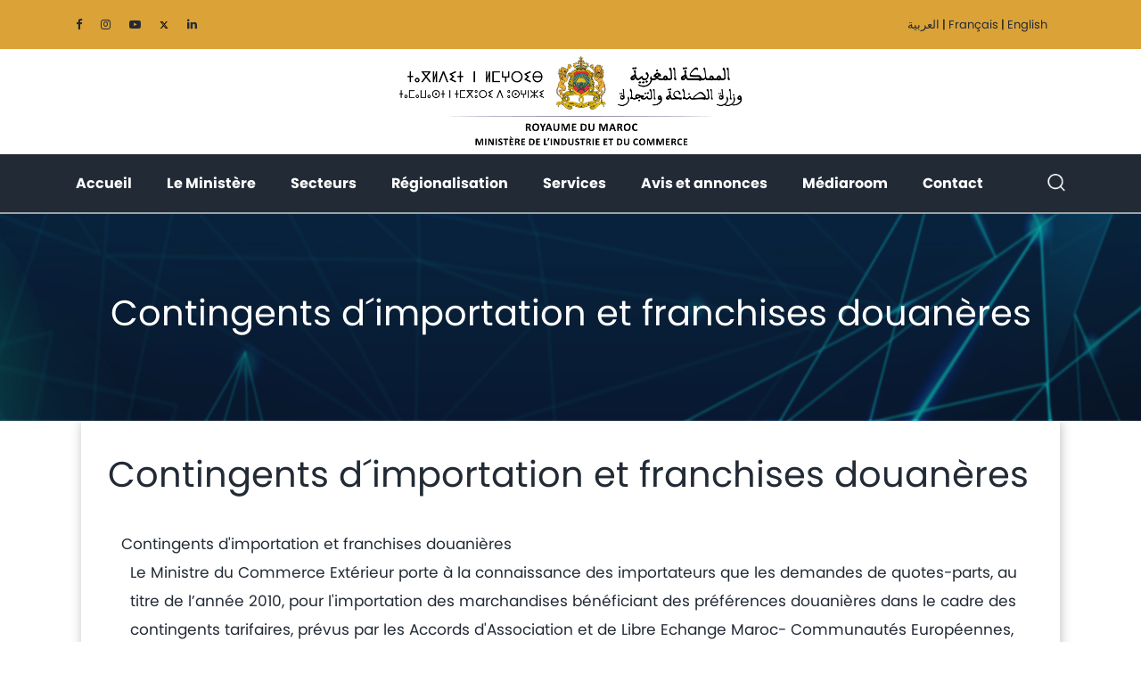

--- FILE ---
content_type: text/html; charset=UTF-8
request_url: https://mcinet.gov.ma/fr/content/contingents-dimportation-et-franchises-douaneres
body_size: 14138
content:


<!DOCTYPE html>
<html lang="fr" dir="ltr" prefix="og: https://ogp.me/ns#">

    <head>

    <meta charset="utf-8" />
<noscript><style>form.antibot * :not(.antibot-message) { display: none !important; }</style>
</noscript><meta name="description" content="      Contingents d&#039;importation et franchises douanières Le Ministre du Commerce Extérieur porte à la connaissance des importateurs que les demandes de quotes-parts, au titre de l’année 2010, pour l&#039;importation des marchandises bénéficiant des préférences douanières dans le cadre des contingents tarifaires, prévus par les Accords d&#039;Association et de Libre Echange Maroc- Communautés Européennes, Maroc- Etats de l’Association Européenne de Libre Echange (AELE) et Maroc- Turquie, doivent être déposées ou adressées au Ministère du Commerce Extérieur (Direction de la Politique des Echanges Commerciaux - Division de la Réglementation et de la Facilitation Commerciale) selon les délais indiqués aux tableaux figurant à l’annexe 1. Les importateurs désirant bénéficier de quotes-parts, au titre de ces contingents tarifaires, doivent déposer ou adresser par envoi recommandé avec accusé de réception au Ministère du Commerce Extérieur (Direction de la Politique des Echanges Commerciaux - Division de la Réglementation et de la Facilitation Commerciale sise 1, Avenue Tadla Mabella – Rabat) leurs dossiers de demandes constitués obligatoirement des pièces suivantes : Une demande établie sur le formulaire &quot;Demande de Franchise Douanière&quot; en 4 exemplaires et accompagnées de 4 exemplaires de la facture pro forma. Ce formulaire est disponible auprès de la Direction de la Politique des Echanges Commerciaux et peut être téléchargé sur le site web du Ministère du Commerce Extérieur Télécharger le formulaire  Une copie du Certificat d’Immatriculation au Registre de Commerce ; Une copie de l’Attestation d’Inscription à la Taxe Professionnelle (Patente) ; Une copie de l’attestation fiscale ou les dernières déclarations de l’impôt sur les sociétés (IS) et de la TVA ; Un tableau récapitulatif des opérations d’importation (Régime &quot;mise à la consommation&quot;) des marchandises objet de la demande, au cours des trois dernières années (2007-2008-2009) selon le modèle en annexe 2, accompagné des documents justifiant ces importations (Déclarations Uniques des Marchandises (DUM) dûment imputées et Engagements d’Importation dûment imputés par les Services douaniers) ; Copie des franchises douanières accordées, au titre de l’année 2009, imputées par les Services douaniers." />
<meta name="abstract" content="      Contingents d&#039;importation et franchises douanières Le Ministre du Commerce Extérieur porte à la connaissance des importateurs que les demandes de quotes-parts, au titre de l’année 2010, pour l&#039;importation des marchandises bénéficiant des préférences douanières dans le cadre des contingents tarifaires, prévus par les Accords d&#039;Association et de Libre Echange Maroc- Communautés Europ" />
<link rel="canonical" href="http://mcinet.gov.ma/fr/content/contingents-dimportation-et-franchises-douaneres" />
<meta property="og:url" content="http://mcinet.gov.ma/fr/content/contingents-dimportation-et-franchises-douaneres" />
<meta property="og:title" content="Contingents d´importation et franchises douanères" />
<meta property="og:description" content="      Contingents d&#039;importation et franchises douanières Le Ministre du Commerce Extérieur porte à la connaissance des importateurs que les demandes de quotes-parts, au titre de l’année 2010, pour l&#039;importation des marchandises bénéficiant des préférences douanières dans le cadre des contingents tarifaires, prévus par les Accords d&#039;Association et de Libre Echange Maroc- Communautés Européennes, Maroc- Etats de l’Association Européenne de Libre Echange (AELE) et Maroc- Turquie, doivent être déposées ou adressées au Ministère du Commerce Extérieur (Direction de la Politique des Echanges Commerciaux - Division de la Réglementation et de la Facilitation Commerciale) selon les délais indiqués aux tableaux figurant à l’annexe 1. Les importateurs désirant bénéficier de quotes-parts, au titre de ces contingents tarifaires, doivent déposer ou adresser par envoi recommandé avec accusé de réception au Ministère du Commerce Extérieur (Direction de la Politique des Echanges Commerciaux - Division de la Réglementation et de la Facilitation Commerciale sise 1, Avenue Tadla Mabella – Rabat) leurs dossiers de demandes constitués obligatoirement des pièces suivantes : Une demande établie sur le formulaire &quot;Demande de Franchise Douanière&quot; en 4 exemplaires et accompagnées de 4 exemplaires de la facture pro forma. Ce formulaire est disponible auprès de la Direction de la Politique des Echanges Commerciaux et peut être téléchargé sur le site web du Ministère du Commerce Extérieur Télécharger le formulaire  Une copie du Certificat d’Immatriculation au Registre de Commerce ; Une copie de l’Attestation d’Inscription à la Taxe Professionnelle (Patente) ; Une copie de l’attestation fiscale ou les dernières déclarations de l’impôt sur les sociétés (IS) et de la TVA ; Un tableau récapitulatif des opérations d’importation (Régime &quot;mise à la consommation&quot;) des marchandises objet de la demande, au cours des trois dernières années (2007-2008-2009) selon le modèle en annexe 2, accompagné des documents justifiant ces importations (Déclarations Uniques des Marchandises (DUM) dûment imputées et Engagements d’Importation dûment imputés par les Services douaniers) ; Copie des franchises douanières accordées, au titre de l’année 2009, imputées par les Services douaniers." />
<meta name="Generator" content="Drupal 10 (https://www.drupal.org)" />
<meta name="MobileOptimized" content="width" />
<meta name="HandheldFriendly" content="true" />
<meta name="viewport" content="width=device-width, initial-scale=1.0" />
<link rel="icon" href="/sites/default/files/favicon_0.png" type="image/png" />
<link rel="alternate" hreflang="fr" href="http://mcinet.gov.ma/fr/content/contingents-dimportation-et-franchises-douaneres" />

        <title>Contingents d´importation et franchises douanères | Ministère de l’Industrie et du Commerce</title>

        <meta charset="utf-8">
        <meta name="viewport" content="width=device-width, initial-scale=1, shrink-to-fit=no">

               
        
        
        <link rel="stylesheet" media="all" href="/core/modules/system/css/components/align.module.css?t9432q" />
<link rel="stylesheet" media="all" href="/core/modules/system/css/components/fieldgroup.module.css?t9432q" />
<link rel="stylesheet" media="all" href="/core/modules/system/css/components/container-inline.module.css?t9432q" />
<link rel="stylesheet" media="all" href="/core/modules/system/css/components/clearfix.module.css?t9432q" />
<link rel="stylesheet" media="all" href="/core/modules/system/css/components/details.module.css?t9432q" />
<link rel="stylesheet" media="all" href="/core/modules/system/css/components/hidden.module.css?t9432q" />
<link rel="stylesheet" media="all" href="/core/modules/system/css/components/item-list.module.css?t9432q" />
<link rel="stylesheet" media="all" href="/core/modules/system/css/components/js.module.css?t9432q" />
<link rel="stylesheet" media="all" href="/core/modules/system/css/components/nowrap.module.css?t9432q" />
<link rel="stylesheet" media="all" href="/core/modules/system/css/components/position-container.module.css?t9432q" />
<link rel="stylesheet" media="all" href="/core/modules/system/css/components/reset-appearance.module.css?t9432q" />
<link rel="stylesheet" media="all" href="/core/modules/system/css/components/resize.module.css?t9432q" />
<link rel="stylesheet" media="all" href="/core/modules/system/css/components/system-status-counter.css?t9432q" />
<link rel="stylesheet" media="all" href="/core/modules/system/css/components/system-status-report-counters.css?t9432q" />
<link rel="stylesheet" media="all" href="/core/modules/system/css/components/system-status-report-general-info.css?t9432q" />
<link rel="stylesheet" media="all" href="/core/modules/system/css/components/tablesort.module.css?t9432q" />
<link rel="stylesheet" media="all" href="/core/modules/views/css/views.module.css?t9432q" />
<link rel="stylesheet" media="all" href="/themes/custom/mcinet/assets/css/bootstrap.min.css?t9432q" />
<link rel="stylesheet" media="all" href="/themes/custom/mcinet/assets/css/font-awesome.min.css?t9432q" />
<link rel="stylesheet" media="all" href="/themes/custom/mcinet/assets/css/owl.carousel.css?t9432q" />
<link rel="stylesheet" media="all" href="/themes/custom/mcinet/assets/css/magnific-popup.css?t9432q" />
<link rel="stylesheet" media="all" href="/themes/custom/mcinet/assets/css/style.css?t9432q" />

            
                <script src="/core/assets/vendor/jquery/jquery.min.js?v=3.7.1"></script>
<script src="/themes/custom/mcinet/assets/js/jquery-magnific-popup.js?t9432q"></script>
<script src="/themes/custom/mcinet/assets/js/bootstrap.bundle.min.js?t9432q"></script>
<script src="https://cdnjs.cloudflare.com/ajax/libs/jquery-easing/1.3/jquery.easing.min.js"></script>
<script src="/themes/custom/mcinet/assets/js/owl.carousel.min.js?t9432q"></script>
<script src="https://code.highcharts.com/maps/highmaps.js"></script>
<script src="/themes/custom/mcinet/assets/js/main.js?t9432q"></script>


                    <script type="text/javascript">var switchTo5x = true;</script>
                    <script type="text/javascript" src="https://w.sharethis.com/button/buttons.js"></script>
                    <script type="text/javascript">stLight.options({publisher: "c1bcc98d-82f8-42b9-9d15-66cbad590de8"});</script>
                    <script>
                        (function (i, s, o, g, r, a, m) {
                            i['GoogleAnalyticsObject'] = r;
                            i[r] = i[r] || function () {
                                (i[r].q = i[r].q || []).push(arguments)
                            }, i[r].l = 1 * new Date();
                            a = s.createElement(o),
                                    m = s.getElementsByTagName(o)[0];
                            a.async = 1;
                            a.src = g;
                            m.parentNode.insertBefore(a, m)
                        })(window, document, 'script', '//www.google-analytics.com/analytics.js', 'ga');

                        ga('create', 'UA-75585722-1', 'auto');
                        ga('send', 'pageview');

                    </script>

                    </head>
                    <body >
                        
                          <div class="dialog-off-canvas-main-canvas" data-off-canvas-main-canvas>
    
<header>
    <a id="button"></a>

  <div id="block-custommenustopheadermenublock">

<nav class="top-nav-bar">
    <div class="container">
        <div class="top-nav-bar-elements-wp">
                           
                        <div class="top-nav-bar-social-media">
                <div id="block-customblockssocialnetworksblock">
 <a style="color:#232a35" href="https://web.facebook.com/miciengov" target="blank"><i class="fa fa-facebook-f"></i></a>
      
      <a style="color:#232a35"  href="http://instagram.com/mcinet.gov.ma" target="blank"><i class="fa fa-instagram"></i></a>
      
      <a  style="color:#232a35"  href="https://www.youtube.com/c/IndustrieMaroc" target="blank"><i class="fa fa-youtube-play"></i></a>
      
      <a  style="color:#232a35"  target="_blank" href="https://twitter.com/mcinetgov_ma"><img src="/themes/custom/mcinet/assets/css/x-twitter.svg" title="X" style="width: 10px; height: 10px;"></a>
      <a  style="color:#232a35"  href="https://www.linkedin.com/company/miicen" target="blank"><i class="fa fa-linkedin"></i></a>
      
  </div>
 
            </div>
            <div class="dropdown top-nav-bar-dropd-down">

                <div class="language-switcher-language-url" id="block-languageswitcher" role="navigation">
  
       <div class="language-switcher-language-url" id="block-mcinet-selecteurdelangue" role="navigation">
  
    
              <div class="dropdown">
<div class="mcilanguage">
		                    <a href="/ar/node/7562" class="language-link" hreflang="ar" data-drupal-link-system-path="node/7562">العربية</a>
		    		    <span class="separator">|</span>
		                                        <a href="/fr/content/contingents-dimportation-et-franchises-douaneres" class="language-link is-active" hreflang="fr" data-drupal-link-system-path="node/7562" aria-current="page">Français</a>
		    		    <span class="separator">|</span>
		                                        <a href="/en/node/7562" class="language-link" hreflang="en" data-drupal-link-system-path="node/7562">English</a>
		                            </div>
</div>
  </div>


  </div>
            </div>
        </div>
    </div>
</nav>
  </div>
    <!-- Top header Logo -->
    <div class="top-logo">
        <div class="container">
            <div class="row">
                <div class="col-lg-12 text-center">
                    <div class="logo-mcinet">
                        <a href="http://mcinet.gov.ma/fr">
                          <img src="/themes/custom/mcinet/assets/image/logo-mic-2022-fr.png" alt="logo-mic-2022-fr" style="width: 400px">
                        </a>
                    </div>
                </div>
            </div>
        </div>
    </div>
    <!-- Main menu -->
      <div>
    <div id="block-custommenusmainmcinet">
  
    
      <div class="main-menu">
                            
    
    <nav class="navbar navbar-expand-lg navbar-light bg-light" id="menu--desktop">
        <button class="navbar-toggler" type="button" data-toggle="collapse" data-target="#navbarSupportedContent" aria-controls="navbarSupportedContent" aria-expanded="false" aria-label="Toggle navigation">
            <span class="navbar-toggler-icon"></span>
        </button>
        <div class="container collapse navbar-collapse" id="navbarSupportedContent">
            <ul class="navbar-nav mr-auto">
                                    <li class="nav-item active">
                        <a class="nav-link" href="/fr">Accueil <span class="sr-only">(current)</span></a>

                                            </li>
                                    <li class="nav-item active">
                        <a class="nav-link" href="">Le Ministère <span class="sr-only">(current)</span></a>

                                                    <ul class="dropdown-menu mt-0" aria-labelledby="navbarDropdown">
                                                                <li>
                                    <a class="dropdown-item" href="/fr/content/le-ministre">Le Ministre</a>
                                                                              <ul class="menu-inner-dropdown">
                                                                                 </ul>
                                                                    </li>
                                                                <li>
                                    <a class="dropdown-item" href="/fr/content/le-secretaire-detat-charge-du-commerce-exterieur">Le Secrétaire d’État chargé du Commerce extérieur</a>
                                                                              <ul class="menu-inner-dropdown">
                                                                                 </ul>
                                                                    </li>
                                                                <li>
                                    <a class="dropdown-item" href="/fr/content/missions-du-ministere">Missions</a>
                                                                              <ul class="menu-inner-dropdown">
                                                                                 </ul>
                                                                    </li>
                                                                <li>
                                    <a class="dropdown-item" href="/fr/content/organigramme">Organigramme</a>
                                                                              <ul class="menu-inner-dropdown">
                                                                                 </ul>
                                                                    </li>
                                                                <li>
                                    <a class="dropdown-item" href="/fr/content/les-directions">Les Directions</a>
                                                                              <ul class="menu-inner-dropdown">
                                                                                 </ul>
                                                                    </li>
                                                                <li>
                                    <a class="dropdown-item" href="/fr/delegations">Délégations du Commerce et de l&#039;Industrie (DPCI)</a>
                                                                              <ul class="menu-inner-dropdown">
                                                                                 </ul>
                                                                    </li>
                                                                <li>
                                    <a class="dropdown-item" href="/fr/organismes-sous-tutelle">Organismes sous tutelle</a>
                                                                              <ul class="menu-inner-dropdown">
                                                                                 </ul>
                                                                    </li>
                                                                <li>
                                    <a class="dropdown-item" href="/fr/content/les-chambres-de-commerce-dindustrie-et-de-services-ccis">Les Chambres de Commerce, d&#039;Industrie et de Services - CCIS</a>
                                                                              <ul class="menu-inner-dropdown">
                                                                                 </ul>
                                                                    </li>
                                                            </ul>
                                            </li>
                                    <li class="nav-item active">
                        <a class="nav-link" href="">Secteurs <span class="sr-only">(current)</span></a>

                                                    <ul class="dropdown-menu mt-0" aria-labelledby="navbarDropdown">
                                                                <li>
                                    <a class="dropdown-item" href="/fr/content/industrie">Industrie</a>
                                                                              <ul class="menu-inner-dropdown">
                                                                                     <li>
                                              <a href="/fr/content/industrie/secteurs-industriels"   class="some-class">Secteurs industriels</a>
                                                                <a href="" class=""></a>

                                                   
                                            </li>
                                                                                        <li>
                                              <a href="/fr/content/industrie"   class="some-class">Stratégies Industrielles</a>
                                                                <a href="" class=""></a>

                                                                                                          <ul class="menu-inner-dropdown">
                                                                                                                        <li>
                                                                  <a href="/fr/content/industrie/plan-d%E2%80%99acc%C3%A9l%C3%A9ration-industrielle-2014-2020-0" class="3">Plan d&#039;Accélération Industrielle 2014-2020</a>
                                                                                                                                   </li>
                                                                                                                        <li>
                                                                  <a href="/fr/content/industrie/decarbonation-de-lindustrie" class="3">Décarbonation de l&#039;industrie</a>
                                                                                                                                   </li>
                                                                                                                 </ul>
                                                    
                                            </li>
                                                                                        <li>
                                              <a href="https://banquedeprojets.mcinet.gov.ma/"  
                                              target="_blank"   class="some-class">Banque de projets</a>
                                                                <a href="" class=""></a>

                                                   
                                            </li>
                                                                                        <li>
                                              <a href="https://industrial-estate.gov.ma/"  
                                              target="_blank"   class="some-class">Zones Industrielles</a>
                                                                <a href="" class=""></a>

                                                   
                                            </li>
                                                                                    </ul>
                                                                    </li>
                                                                <li>
                                    <a class="dropdown-item" href="">Commerce</a>
                                                                              <ul class="menu-inner-dropdown">
                                                                                     <li>
                                              <a href="/fr/content/commerce-interieur"   class="some-class">Commerce Intérieur et distribution</a>
                                                                <a href="" class=""></a>

                                                                                                          <ul class="menu-inner-dropdown">
                                                                                                                        <li>
                                                                  <a href="/fr/content/commerce-interieur/digitalisation-du-commerce" class="3">Digitalisation du Commerce</a>
                                                                                                                                   </li>
                                                                                                                        <li>
                                                                  <a href="/fr/content/commerce-interieur/protection-sociale-du-commercant" class="3">Protection sociale du commerçant</a>
                                                                                                                                   </li>
                                                                                                                 </ul>
                                                    
                                            </li>
                                                                                        <li>
                                              <a href="/fr/content/commerce-exterieur"   class="some-class">Commerce Extérieur</a>
                                                                <a href="" class=""></a>

                                                                                                          <ul class="menu-inner-dropdown">
                                                                                                                        <li>
                                                                  <a href="/fr/content/commerce-exterieur/reglementation-commerce-exterieur" class="3">Réglementation</a>
                                                                                                                                   </li>
                                                                                                                        <li>
                                                                  <a href="https://www.mcinet.gov.ma/fr/antidumping?field_type_avis_target_id=80" class="3">Antidumping</a>
                                                                                                                                   </li>
                                                                                                                        <li>
                                                                  <a href="https://www.mcinet.gov.ma/fr/avis-sauvegarde?field_type_avis_target_id=82" class="3">Sauvegarde</a>
                                                                                                                                   </li>
                                                                                                                        <li>
                                                                  <a href="https://www.mcinet.gov.ma/fr/antisubvention?field_type_avis_target_id=81" class="3">Antisubvention</a>
                                                                                                                                   </li>
                                                                                                                        <li>
                                                                  <a href="/fr/content/commerce-exterieur" class="3">Procédures</a>
                                                                                                                                   </li>
                                                                                                                 </ul>
                                                    
                                            </li>
                                                                                        <li>
                                              <a href="/fr/content/qualite-et-surveillance-des-marches"   class="some-class">Qualité et surveillance du marché</a>
                                                                <a href="" class=""></a>

                                                                                                          <ul class="menu-inner-dropdown">
                                                                                                                        <li>
                                                                  <a href="/fr/content/qualite-et-surveillance-des-marches/promotion-de-la-qualit%C3%A9" class="3">Promotion de la qualité</a>
                                                                                                                                   </li>
                                                                                                                        <li>
                                                                  <a href="/fr/content/qualite-et-surveillance-des-marches/surveillance-du-march%C3%A9" class="3">Surveillance du marché</a>
                                                                                                                                   </li>
                                                                                                                        <li>
                                                                  <a href="/fr/content/qualite-et-surveillance-des-marches/accreditation" class="3">Accréditation</a>
                                                                                                                                   </li>
                                                                                                                        <li>
                                                                  <a href="/fr/content/qualite-et-surveillance-des-marches/m%C3%A9trologie" class="3">Métrologie</a>
                                                                                                                                   </li>
                                                                                                                 </ul>
                                                    
                                            </li>
                                                                                        <li>
                                              <a href="/fr/content/protection-du-consommateur-0"   class="some-class">Protection du consommateur</a>
                                                                <a href="" class=""></a>

                                                                                                          <ul class="menu-inner-dropdown">
                                                                                                                        <li>
                                                                  <a href="/fr/content/protection-consommateur/droits-garantis-aux-consommateurs" class="3">Droits garantis aux consommateurs</a>
                                                                                                                                   </li>
                                                                                                                        <li>
                                                                  <a href="/fr/content/protection-consommateur/appui-au-mouvement-consumeriste" class="3">Appui au mouvement consumériste</a>
                                                                                                                                   </li>
                                                                                                                        <li>
                                                                  <a href="http://reclamation.khidmat-almostahlik.ma/" class="3">Déposer une plainte www.khidmat-almostahlik.ma</a>
                                                                                                                                   </li>
                                                                                                                        <li>
                                                                  <a href="/fr/content/protection-consommateur/journees-nationales-du-consommateur" class="3">Journées Nationales du Consommateur</a>
                                                                                                                                   </li>
                                                                                                                 </ul>
                                                    
                                            </li>
                                                                                    </ul>
                                                                    </li>
                                                                <li>
                                    <a class="dropdown-item" href="/fr/content/programmes-dappui-et-daccompagnement">Programmes d’appui et d’accompagnement</a>
                                                                              <ul class="menu-inner-dropdown">
                                                                                     <li>
                                              <a href="https://banquedeprojets.mcinet.gov.ma/"   class="some-class">Banque de Projets industriels</a>
                                                                <a href="" class=""></a>

                                                   
                                            </li>
                                                                                        <li>
                                              <a href="/fr/content/programmes-dappui-et-daccompagnement/tatwir-croissance-verte"   class="some-class">TATWIR Croissance Verte</a>
                                                                <a href="" class=""></a>

                                                   
                                            </li>
                                                                                        <li>
                                              <a href="/fr/content/programmes-dappui-et-daccompagnement/fonds-de-soutien-linnovation"   class="some-class">Fonds de Soutien à l&#039;Innovation</a>
                                                                <a href="" class=""></a>

                                                   
                                            </li>
                                                                                        <li>
                                              <a href="/fr/content/programmes-dappui-et-daccompagnement/programmes-dappui-linternational"   class="some-class">Programmes d’appui à l’international</a>
                                                                <a href="" class=""></a>

                                                   
                                            </li>
                                                                                    </ul>
                                                                    </li>
                                                            </ul>
                                            </li>
                                    <li class="nav-item active">
                        <a class="nav-link" href="/fr/decentralisation">Régionalisation <span class="sr-only">(current)</span></a>

                                            </li>
                                    <li class="nav-item active">
                        <a class="nav-link" href="">Services <span class="sr-only">(current)</span></a>

                                                    <ul class="dropdown-menu mt-0" aria-labelledby="navbarDropdown">
                                                                <li>
                                    <a class="dropdown-item" href="/fr/our-services">Nos services aux Professionels</a>
                                                                              <ul class="menu-inner-dropdown">
                                                                                     <li>
                                              <a href="/fr/our-services/bureau-dordre-digital-pro"   class="some-class">Bureau d’ordre digital</a>
                                                                <a href="" class=""></a>

                                                   
                                            </li>
                                                                                        <li>
                                              <a href="/fr/our-services/depot-de-dessins-et-modeles-industriels"   class="some-class">Dépôt de dessins et modèles industriels</a>
                                                                <a href="" class=""></a>

                                                   
                                            </li>
                                                                                        <li>
                                              <a href="/fr/content/cartographie-des-zones-industrielles"   class="some-class">Cartographie des zones industrielles</a>
                                                                <a href="" class=""></a>

                                                   
                                            </li>
                                                                                    </ul>
                                                                    </li>
                                                                <li>
                                    <a class="dropdown-item" href="/fr/our-services">Nos services aux citoyens</a>
                                                                              <ul class="menu-inner-dropdown">
                                                                                     <li>
                                              <a href="/fr/our-services/bureau-dordre-digital"   class="some-class">Bureau d’ordre digital</a>
                                                                <a href="" class=""></a>

                                                   
                                            </li>
                                                                                        <li>
                                              <a href="/fr/our-services/portail-national-du-consommateur"   class="some-class">Khidmat-almostahlik.ma</a>
                                                                <a href="" class=""></a>

                                                   
                                            </li>
                                                                                        <li>
                                              <a href="/fr/content/reclamations-0"   class="some-class">Plateforme Nationale de Gestion des réclamations « Chikaya »</a>
                                                                <a href="" class=""></a>

                                                   
                                            </li>
                                                                                    </ul>
                                                                    </li>
                                                            </ul>
                                            </li>
                                    <li class="nav-item active">
                        <a class="nav-link" href="/fr/avis-et-annonces">Avis et annonces <span class="sr-only">(current)</span></a>

                                                    <ul class="dropdown-menu mt-0" aria-labelledby="navbarDropdown">
                                                                <li>
                                    <a class="dropdown-item" href="/fr/avis-et-annonces">Avis</a>
                                                                              <ul class="menu-inner-dropdown">
                                                                                 </ul>
                                                                    </li>
                                                                <li>
                                    <a class="dropdown-item" href="/fr/emplois-et-candidatures-aux-postes-de-responsabilite">Emploi</a>
                                                                              <ul class="menu-inner-dropdown">
                                                                                 </ul>
                                                                    </li>
                                                                <li>
                                    <a class="dropdown-item" href="https://www.marchespublics.gov.ma/pmmp/">Appels d&#039;offres</a>
                                                                              <ul class="menu-inner-dropdown">
                                                                                 </ul>
                                                                    </li>
                                                                <li>
                                    <a class="dropdown-item" href="/fr/appel-a-projet">Appels à projets</a>
                                                                              <ul class="menu-inner-dropdown">
                                                                                 </ul>
                                                                    </li>
                                                                <li>
                                    <a class="dropdown-item" href="/fr/appel-a-manifestation">Appel à manifestation</a>
                                                                              <ul class="menu-inner-dropdown">
                                                                                 </ul>
                                                                    </li>
                                                            </ul>
                                            </li>
                                    <li class="nav-item active">
                        <a class="nav-link" href="">Médiaroom <span class="sr-only">(current)</span></a>

                                                    <ul class="dropdown-menu mt-0" aria-labelledby="navbarDropdown">
                                                                <li>
                                    <a class="dropdown-item" href="/fr/actualites">Actualités</a>
                                                                              <ul class="menu-inner-dropdown">
                                                                                 </ul>
                                                                    </li>
                                                                <li>
                                    <a class="dropdown-item" href="/fr/content/photos-library">Photothèque</a>
                                                                              <ul class="menu-inner-dropdown">
                                                                                 </ul>
                                                                    </li>
                                                                <li>
                                    <a class="dropdown-item" href="/fr/content/videos">Vidéothèque</a>
                                                                              <ul class="menu-inner-dropdown">
                                                                                 </ul>
                                                                    </li>
                                                                <li>
                                    <a class="dropdown-item" href="/fr/liste-documents">Documents</a>
                                                                              <ul class="menu-inner-dropdown">
                                                                                 </ul>
                                                                    </li>
                                                            </ul>
                                            </li>
                                    <li class="nav-item active">
                        <a class="nav-link" href="/fr/content/contact-en">Contact <span class="sr-only">(current)</span></a>

                                                    <ul class="dropdown-menu mt-0" aria-labelledby="navbarDropdown">
                                                                <li>
                                    <a class="dropdown-item" href="/fr/content/contact-en">Contactez-nous</a>
                                                                              <ul class="menu-inner-dropdown">
                                                                                 </ul>
                                                                    </li>
                                                                <li>
                                    <a class="dropdown-item" href="http://www.chafafiya.ma/">Poser une question (chafafiya)</a>
                                                                              <ul class="menu-inner-dropdown">
                                                                                 </ul>
                                                                    </li>
                                                                <li>
                                    <a class="dropdown-item" href="">Réclamations</a>
                                                                              <ul class="menu-inner-dropdown">
                                                                                     <li>
                                              <a href="https://www.khidmat-almostahlik.ma"   class="some-class">Khidmatealmostahlik</a>
                                                                <a href="" class=""></a>

                                                   
                                            </li>
                                                                                        <li>
                                              <a href="https://www.chikaya.ma/"   class="some-class">Chikaya</a>
                                                                <a href="" class=""></a>

                                                   
                                            </li>
                                                                                    </ul>
                                                                    </li>
                                                            </ul>
                                            </li>
                            </ul>
                <div class="btn-search-icon">
            <div>
                <input type="submit">
            </div>
        </div>
        <div class="show-form-search">
            <form action="/search/content">
                <input  type="text" name="keys">
                <div class="submit--search">
                    <input type="submit" >
                </div>
                <div class="btn-close-form-search"><i class="fa fa-times"></i></div>
            </form>
        </div>
        </div>
    </nav>

    
    <nav class="bg-light" id="menu--mobile--wrapper">
                <div class="logo-mcinet col-lg-12">
            <a href="http://mcinet.gov.ma/fr"> <img src="/themes/custom/mcinet/assets/image/mcinet-logo.png"></a>
        </div>
        <div class="space--mobile">
        <a href="http://mcinet.gov.ma/fr"> <img style="width:250px !important; " src="/themes/custom/mcinet/assets/image/logo-mic-2022-fr.png"></a>
                        <div id="main-menu-responsive">
                <div class="menu-mobile-show">
                    <div class="container flex-responsive">
                        <span class="btn-menu-left">☰
                        </span>
                    </div>
                    <div class="menu-mobile-show">
                        <div id="mySidenav" class="sidenav">
                            <div>
                                <div id="block-custommenusmainmenublock">
                                                                        <ul id="menu-second-main-mobile" class="list list-unstyled list-product-nav">
                                                                                                                            <!-- LE MINISTÈRE -->
                                            <li class="loop-mobile">
                                                                                                    <a href="/fr" class="list-product no-arrow">Accueil<span class="glyphicon glyphicon-menu-down pull-right" aria-hidden="true">
                                                            <i class="fa fa-chevron-down"></i>
                                                        </span>
                                                    </a>
                                                                                                                                                <ul class="list list-unstyled list-product-subnav">
                                                                                                        <li class="menu-subs-col">
                                                        <div class="menu--items-no-child">
                                                            

                                                        </div>
                                                    </li>

                                                </ul>
                                                <!-- /.list-product-subnav -->
                                            </li>
                                                                                    <!-- LE MINISTÈRE -->
                                            <li class="loop-mobile">
                                                                                                    <a href="" class="list-product-cat">Le Ministère<span class="glyphicon glyphicon-menu-down pull-right" aria-hidden="true">
                                                            <i class="fa fa-chevron-down"></i>
                                                        </span>
                                                    </a>
                                                                                                                                                <ul class="list list-unstyled list-product-subnav">
                                                                                                                                                                                                                                
                                                                                                                                                                                                                                
                                                                                                                                                                                                                                
                                                                                                                                                                                                                                
                                                                                                                                                                                                                                
                                                                                                                                                                                                                                
                                                                                                                                                                                                                                
                                                                                                                                                                                                                                
                                                                                                        <li class="menu-subs-col">
                                                        <div class="menu--items-no-child">
                                                            
                                                                <div class="menu--item-no-child">
                                                                    <div class="menu--item-no-child-url"><a href="/fr/content/le-ministre" data-drupal-link-system-path="node/8">Le Ministre</a>
                                                                    </div>
                                                                </div>

                                                            
                                                                <div class="menu--item-no-child">
                                                                    <div class="menu--item-no-child-url"><a href="/fr/content/le-secretaire-detat-charge-du-commerce-exterieur" data-drupal-link-system-path="node/9081">Le Secrétaire d’État chargé du Commerce extérieur</a>
                                                                    </div>
                                                                </div>

                                                            
                                                                <div class="menu--item-no-child">
                                                                    <div class="menu--item-no-child-url"><a href="/fr/content/missions-du-ministere" data-drupal-link-system-path="node/73">Missions</a>
                                                                    </div>
                                                                </div>

                                                            
                                                                <div class="menu--item-no-child">
                                                                    <div class="menu--item-no-child-url"><a href="/fr/content/organigramme" data-drupal-link-system-path="node/8509">Organigramme</a>
                                                                    </div>
                                                                </div>

                                                            
                                                                <div class="menu--item-no-child">
                                                                    <div class="menu--item-no-child-url"><a href="/fr/content/les-directions" data-drupal-link-system-path="node/74">Les Directions</a>
                                                                    </div>
                                                                </div>

                                                            
                                                                <div class="menu--item-no-child">
                                                                    <div class="menu--item-no-child-url"><a href="/fr/delegations" data-drupal-link-system-path="delegations">Délégations du Commerce et de l&#039;Industrie (DPCI)</a>
                                                                    </div>
                                                                </div>

                                                            
                                                                <div class="menu--item-no-child">
                                                                    <div class="menu--item-no-child-url"><a href="/fr/organismes-sous-tutelle" data-drupal-link-system-path="organismes-sous-tutelle">Organismes sous tutelle</a>
                                                                    </div>
                                                                </div>

                                                            
                                                                <div class="menu--item-no-child">
                                                                    <div class="menu--item-no-child-url"><a href="/fr/content/les-chambres-de-commerce-dindustrie-et-de-services-ccis" data-drupal-link-system-path="node/8751">Les Chambres de Commerce, d&#039;Industrie et de Services - CCIS</a>
                                                                    </div>
                                                                </div>

                                                            

                                                        </div>
                                                    </li>

                                                </ul>
                                                <!-- /.list-product-subnav -->
                                            </li>
                                                                                    <!-- LE MINISTÈRE -->
                                            <li class="loop-mobile">
                                                                                                    <a href="" class="list-product-cat">Secteurs<span class="glyphicon glyphicon-menu-down pull-right" aria-hidden="true">
                                                            <i class="fa fa-chevron-down"></i>
                                                        </span>
                                                    </a>
                                                                                                                                                <ul class="list list-unstyled list-product-subnav">
                                                                                                                                                                        <li class="menu-item-has-children  li_with_arrow">

                                                                <a href="/fr/content/industrie" class="list-product-cat">Industrie</a>
                                                                <ul class="list list-unstyled list-product-subnav">

                                                                    <li>
                                                                                                                                                    <a href="/fr/content/industrie/secteurs-industriels">Secteurs industriels</a>
                                                                                                                                                    <a href="/fr/content/industrie">Stratégies Industrielles</a>
                                                                                                                                                    <a href="https://banquedeprojets.mcinet.gov.ma/">Banque de projets</a>
                                                                                                                                                    <a href="https://industrial-estate.gov.ma/">Zones Industrielles</a>
                                                                                                                                            </li>

                                                                </ul>

                                                            </li>

                                                        
                                                                                                                                                                        <li class="menu-item-has-children  li_with_arrow">

                                                                <a href="" class="list-product-cat">Commerce</a>
                                                                <ul class="list list-unstyled list-product-subnav">

                                                                    <li>
                                                                                                                                                    <a href="/fr/content/commerce-interieur">Commerce Intérieur et distribution</a>
                                                                                                                                                    <a href="/fr/content/commerce-exterieur">Commerce Extérieur</a>
                                                                                                                                                    <a href="/fr/content/qualite-et-surveillance-des-marches">Qualité et surveillance du marché</a>
                                                                                                                                                    <a href="/fr/content/protection-du-consommateur-0">Protection du consommateur</a>
                                                                                                                                            </li>

                                                                </ul>

                                                            </li>

                                                        
                                                                                                                                                                        <li class="menu-item-has-children  li_with_arrow">

                                                                <a href="/fr/content/programmes-dappui-et-daccompagnement" class="list-product-cat">Programmes d’appui et d’accompagnement</a>
                                                                <ul class="list list-unstyled list-product-subnav">

                                                                    <li>
                                                                                                                                                    <a href="https://banquedeprojets.mcinet.gov.ma/">Banque de Projets industriels</a>
                                                                                                                                                    <a href="/fr/content/programmes-dappui-et-daccompagnement/tatwir-croissance-verte">TATWIR Croissance Verte</a>
                                                                                                                                                    <a href="/fr/content/programmes-dappui-et-daccompagnement/fonds-de-soutien-linnovation">Fonds de Soutien à l&#039;Innovation</a>
                                                                                                                                                    <a href="/fr/content/programmes-dappui-et-daccompagnement/programmes-dappui-linternational">Programmes d’appui à l’international</a>
                                                                                                                                            </li>

                                                                </ul>

                                                            </li>

                                                        
                                                                                                        <li class="menu-subs-col">
                                                        <div class="menu--items-no-child">
                                                            

                                                        </div>
                                                    </li>

                                                </ul>
                                                <!-- /.list-product-subnav -->
                                            </li>
                                                                                    <!-- LE MINISTÈRE -->
                                            <li class="loop-mobile">
                                                                                                    <a href="/fr/decentralisation" class="list-product no-arrow">Régionalisation<span class="glyphicon glyphicon-menu-down pull-right" aria-hidden="true">
                                                            <i class="fa fa-chevron-down"></i>
                                                        </span>
                                                    </a>
                                                                                                                                                <ul class="list list-unstyled list-product-subnav">
                                                                                                        <li class="menu-subs-col">
                                                        <div class="menu--items-no-child">
                                                            

                                                        </div>
                                                    </li>

                                                </ul>
                                                <!-- /.list-product-subnav -->
                                            </li>
                                                                                    <!-- LE MINISTÈRE -->
                                            <li class="loop-mobile">
                                                                                                    <a href="" class="list-product-cat">Services<span class="glyphicon glyphicon-menu-down pull-right" aria-hidden="true">
                                                            <i class="fa fa-chevron-down"></i>
                                                        </span>
                                                    </a>
                                                                                                                                                <ul class="list list-unstyled list-product-subnav">
                                                                                                                                                                        <li class="menu-item-has-children  li_with_arrow">

                                                                <a href="/fr/our-services" class="list-product-cat">Nos services aux Professionels</a>
                                                                <ul class="list list-unstyled list-product-subnav">

                                                                    <li>
                                                                                                                                                    <a href="/fr/our-services/bureau-dordre-digital-pro">Bureau d’ordre digital</a>
                                                                                                                                                    <a href="/fr/our-services/depot-de-dessins-et-modeles-industriels">Dépôt de dessins et modèles industriels</a>
                                                                                                                                                    <a href="/fr/content/cartographie-des-zones-industrielles">Cartographie des zones industrielles</a>
                                                                                                                                            </li>

                                                                </ul>

                                                            </li>

                                                        
                                                                                                                                                                        <li class="menu-item-has-children  li_with_arrow">

                                                                <a href="/fr/our-services" class="list-product-cat">Nos services aux citoyens</a>
                                                                <ul class="list list-unstyled list-product-subnav">

                                                                    <li>
                                                                                                                                                    <a href="/fr/our-services/bureau-dordre-digital">Bureau d’ordre digital</a>
                                                                                                                                                    <a href="/fr/our-services/portail-national-du-consommateur">Khidmat-almostahlik.ma</a>
                                                                                                                                                    <a href="/fr/content/reclamations-0">Plateforme Nationale de Gestion des réclamations « Chikaya »</a>
                                                                                                                                            </li>

                                                                </ul>

                                                            </li>

                                                        
                                                                                                        <li class="menu-subs-col">
                                                        <div class="menu--items-no-child">
                                                            

                                                        </div>
                                                    </li>

                                                </ul>
                                                <!-- /.list-product-subnav -->
                                            </li>
                                                                                    <!-- LE MINISTÈRE -->
                                            <li class="loop-mobile">
                                                                                                    <a href="/fr/avis-et-annonces" class="list-product-cat">Avis et annonces<span class="glyphicon glyphicon-menu-down pull-right" aria-hidden="true">
                                                            <i class="fa fa-chevron-down"></i>
                                                        </span>
                                                    </a>
                                                                                                                                                <ul class="list list-unstyled list-product-subnav">
                                                                                                                                                                                                                                
                                                                                                                                                                                                                                
                                                                                                                                                                                                                                
                                                                                                                                                                                                                                
                                                                                                                                                                                                                                
                                                                                                        <li class="menu-subs-col">
                                                        <div class="menu--items-no-child">
                                                            
                                                                <div class="menu--item-no-child">
                                                                    <div class="menu--item-no-child-url"><a href="/fr/avis-et-annonces">Avis</a>
                                                                    </div>
                                                                </div>

                                                            
                                                                <div class="menu--item-no-child">
                                                                    <div class="menu--item-no-child-url"><a href="/fr/emplois-et-candidatures-aux-postes-de-responsabilite">Emploi</a>
                                                                    </div>
                                                                </div>

                                                            
                                                                <div class="menu--item-no-child">
                                                                    <div class="menu--item-no-child-url"><a href="https://www.marchespublics.gov.ma/pmmp/">Appels d&#039;offres</a>
                                                                    </div>
                                                                </div>

                                                            
                                                                <div class="menu--item-no-child">
                                                                    <div class="menu--item-no-child-url"><a href="/fr/appel-a-projet">Appels à projets</a>
                                                                    </div>
                                                                </div>

                                                            
                                                                <div class="menu--item-no-child">
                                                                    <div class="menu--item-no-child-url"><a href="/fr/appel-a-manifestation">Appel à manifestation</a>
                                                                    </div>
                                                                </div>

                                                            

                                                        </div>
                                                    </li>

                                                </ul>
                                                <!-- /.list-product-subnav -->
                                            </li>
                                                                                    <!-- LE MINISTÈRE -->
                                            <li class="loop-mobile">
                                                                                                    <a href="" class="list-product-cat">Médiaroom<span class="glyphicon glyphicon-menu-down pull-right" aria-hidden="true">
                                                            <i class="fa fa-chevron-down"></i>
                                                        </span>
                                                    </a>
                                                                                                                                                <ul class="list list-unstyled list-product-subnav">
                                                                                                                                                                                                                                
                                                                                                                                                                                                                                
                                                                                                                                                                                                                                
                                                                                                                                                                                                                                
                                                                                                        <li class="menu-subs-col">
                                                        <div class="menu--items-no-child">
                                                            
                                                                <div class="menu--item-no-child">
                                                                    <div class="menu--item-no-child-url"><a href="/fr/actualites">Actualités</a>
                                                                    </div>
                                                                </div>

                                                            
                                                                <div class="menu--item-no-child">
                                                                    <div class="menu--item-no-child-url"><a href="/fr/content/photos-library" data-drupal-link-system-path="content/photos-library">Photothèque</a>
                                                                    </div>
                                                                </div>

                                                            
                                                                <div class="menu--item-no-child">
                                                                    <div class="menu--item-no-child-url"><a href="/fr/content/videos" data-drupal-link-system-path="content/videos">Vidéothèque</a>
                                                                    </div>
                                                                </div>

                                                            
                                                                <div class="menu--item-no-child">
                                                                    <div class="menu--item-no-child-url"><a href="/fr/liste-documents" data-drupal-link-system-path="liste-documents">Documents</a>
                                                                    </div>
                                                                </div>

                                                            

                                                        </div>
                                                    </li>

                                                </ul>
                                                <!-- /.list-product-subnav -->
                                            </li>
                                                                                    <!-- LE MINISTÈRE -->
                                            <li class="loop-mobile">
                                                                                                    <a href="/fr/content/contact-en" class="list-product-cat">Contact<span class="glyphicon glyphicon-menu-down pull-right" aria-hidden="true">
                                                            <i class="fa fa-chevron-down"></i>
                                                        </span>
                                                    </a>
                                                                                                                                                <ul class="list list-unstyled list-product-subnav">
                                                                                                                                                                                                                                
                                                                                                                                                                                                                                
                                                                                                                                                                        <li class="menu-item-has-children  li_with_arrow">

                                                                <a href="" class="list-product-cat">Réclamations</a>
                                                                <ul class="list list-unstyled list-product-subnav">

                                                                    <li>
                                                                                                                                                    <a href="https://www.khidmat-almostahlik.ma">Khidmatealmostahlik</a>
                                                                                                                                                    <a href="https://www.chikaya.ma/">Chikaya</a>
                                                                                                                                            </li>

                                                                </ul>

                                                            </li>

                                                        
                                                                                                        <li class="menu-subs-col">
                                                        <div class="menu--items-no-child">
                                                            
                                                                <div class="menu--item-no-child">
                                                                    <div class="menu--item-no-child-url"><a href="/fr/content/contact-en">Contactez-nous</a>
                                                                    </div>
                                                                </div>

                                                            
                                                                <div class="menu--item-no-child">
                                                                    <div class="menu--item-no-child-url"><a href="http://www.chafafiya.ma/">Poser une question (chafafiya)</a>
                                                                    </div>
                                                                </div>

                                                            

                                                        </div>
                                                    </li>

                                                </ul>
                                                <!-- /.list-product-subnav -->
                                            </li>
                                                                            </ul>
                                </div>
                            </div>
                                                        <div class="show-form-search" id="search--mobile">
                                <form action="/search/content">
                                    <input  type="text" name="keys">
                                    <div class="submit--search">
                                        <input type="submit" >
                                    </div>
                                </form>
                            </div>
                        </div>
                    </div>
                </div>
            </div>
                        <div class="languages bg-secondary" id="mobile--multi--langue">
                <div class="language-switcher-language-url" id="block-mcinet-selecteurdelangue" role="navigation">
  
    
              <div class="dropdown">
<div class="mcilanguage">
		                    <a href="/ar/node/7562" class="language-link" hreflang="ar" data-drupal-link-system-path="node/7562">العربية</a>
		    		    <span class="separator">|</span>
		                                        <a href="/fr/content/contingents-dimportation-et-franchises-douaneres" class="language-link is-active" hreflang="fr" data-drupal-link-system-path="node/7562" aria-current="page">Français</a>
		    		    <span class="separator">|</span>
		                                        <a href="/en/node/7562" class="language-link" hreflang="en" data-drupal-link-system-path="node/7562">English</a>
		                            </div>
</div>
  </div>

            </div>
        </div>
    </nav>

</div>

  </div>
<div class="views-element-container" id="block-views-block-block-banner-hp-block-1">
  
    
      
 



  </div>

  </div>

</header>

    <main role="main" id="main" >
      <div class="commerce-extern">
        
<section class="banner-top">

            <img src="/themes/custom/mcinet/assets/image/Groupe_54589.png">
        <div class="breadcrumb-title">
                        <div>
    <div id="block-pagetitle">
  
    
      
  <h1>
<span>Contingents d´importation et franchises douanères</span>
</h1>


  </div>

  </div>

                  </div>
    
</section>
        <div class="title-box">
                        <div>
    
      


  
  </div>

                  </div>
        <div class="main-container">
          <div class="content">
            <div class="c1">
              <div class="col-container">
                <h1> Contingents d´importation et franchises douanères</h1>
                  <div>
    <div id="block-mcinet-content">
  
    
      <article class="mce">

    
        

    
    <div>
        
            <div><table cellpadding="0" cellspacing="0" width="765">
	<tbody>
		<tr>
			<td width="11">&nbsp;</td>
			<td bgcolor="#FFFFFF" valign="top" width="746">&nbsp; &nbsp;
			<div class="TitreGuide">Contingents d'importation et franchises douanières</div>

			<p class="Texte">Le Ministre du Commerce Extérieur porte à la connaissance des importateurs que les demandes de quotes-parts, au titre de l’année 2010, pour l'importation des marchandises bénéficiant des préférences douanières dans le cadre des contingents tarifaires, prévus par les Accords d'Association et de Libre Echange Maroc- Communautés Européennes, Maroc- Etats de l’Association Européenne de Libre Echange (AELE) et Maroc- Turquie, doivent être déposées ou adressées au Ministère du Commerce Extérieur (<strong>Direction de la Politique des Echanges Commerciaux - Division de la Réglementation et de la Facilitation Commerciale</strong>) selon les délais indiqués aux tableaux figurant à l’annexe 1.</p>

			<p class="Texte">Les importateurs désirant bénéficier de quotes-parts, au titre de ces contingents tarifaires, doivent déposer ou adresser par envoi recommandé avec accusé de réception au Ministère du Commerce Extérieur (<strong>Direction de la Politique des Echanges Commerciaux - Division de la Réglementation et de la Facilitation Commerciale sise 1, Avenue Tadla Mabella – Rabat</strong>) leurs dossiers de demandes constitués obligatoirement des pièces suivantes :</p>

			<ul>
				<li class="Texte">Une demande établie sur le formulaire "Demande de Franchise Douanière" en 4 exemplaires et accompagnées de 4 exemplaires de la facture pro forma. Ce formulaire est disponible auprès de la Direction de la Politique des Echanges Commerciaux et peut être téléchargé sur le site web du Ministère du Commerce Extérieur&nbsp;<a class="LienPays" href="/sites/default/files/Documents/FRANCH_1.pdf" target="_blank">Télécharger le formulaire&nbsp;</a></li>
				<br />
				<li class="Texte">Une copie du Certificat d’Immatriculation au Registre de Commerce ;</li>
				<br />
				<li class="Texte">Une copie de l’Attestation d’Inscription à la Taxe Professionnelle (Patente) ;</li>
				<br />
				<li class="Texte">Une copie de l’attestation fiscale ou les dernières déclarations de l’impôt sur les sociétés (IS) et de la TVA ;</li>
				<br />
				<li class="Texte">Un tableau récapitulatif des opérations d’importation (Régime "mise à la consommation") des marchandises objet de la demande, au cours des trois dernières années (2007-2008-2009) selon le modèle en annexe 2, accompagné des documents justifiant ces importations (Déclarations Uniques des Marchandises (DUM) dûment imputées et Engagements d’Importation dûment imputés par les Services douaniers) ;</li>
				<br />
				<li class="Texte">Copie des franchises douanières accordées, au titre de l’année 2009, imputées par les Services douaniers.</li>
			</ul>
			</td>
		</tr>
	</tbody>
</table>
<!---debut footer  ----></div>
      
    </div>
  <div id="block-customaddthisblocksaddthisblock">
  
    
                  
<div class="Share">
    <h5> Partager cet article </h5>
    <div class="social-Share">
        <ul>
            <li><a class="addthis_button_facebook"><i class="fa fa-facebook"></i></a>  </li>
            <li><a class="addthis_button_whatsapp"><i class="fa fa-whatsapp"></i></a> </li>
            <li><a class="addthis_button_twitter"><i class="fa fa-twitter"></i></a> </li>
            <li><a class="addthis_button_linkedin"><i class="fa fa-linkedin"></i></a> </li>
            <li><a target="_blank" href="#"><i class="fa fa-link"></i></a> </li>
        </ul>
    </div>
</div>
  </div>

  </article>

<script>
    function Lien(elm)
    {
        window.location = elm.value;
    }
</script>

  </div>

  </div>

                <aside class="sidebar">
                  
                </aside>
              </div>
            </div>
          </div>
                                                                                        </div>
      </div>
    </main>

<footer>
    <div class="footer">
        <div class="container">
            <div class="row">
                  <div>
    <div id="block-custommenusfootermenublock">
  
    
      <!-- SOUS MENU SLIDER -->
    <div class="col-lg-12 menu-footer">
        
        <ul>
            
        </ul>
    </div>
<!-- END SOUS MENU SLIDER -->


  </div>

  </div>

                <div class="social-media-footer">
                    <hr class="line-left">
                    <ul  style="list-style:none;">
                        <li><a href="https://web.facebook.com/miciengov?_rdc=1&_rdr" target="blank"><i class="fa fa-facebook-f"></i></a>
                        </li>
                        <li><a href="http://instagram.com/mcinet.gov.ma" target="blank"><i class="fa fa-instagram"></i></a>
                        </li>
                        <li><a href="https://www.youtube.com/c/IndustrieMaroc" target="blank"><i class="fa fa-youtube-play"></i></a>
                        </li>
                        <li><a target="_blank" href="https://twitter.com/mcinetgov_ma"><img src="/themes/custom/mcinet/assets/css/x-twitter_white.svg" title="X" style="width: 100%; height: 18%;"></a>
                        </li>
                        <li><a href="https://www.linkedin.com/company/miicen" target="blank"><i class="fa fa-linkedin"></i></a>
                        </li>
                    </ul>
                    <hr class="line-right">
                </div>
               <div class="col-lg-12 text-center copyright-text">
                  <span  style="word-wrap: break-word !important ;">Quartier administratif, Rabat, Maroc. Tél : +212 (0)537 76 5227 </span>
                    <p>2026© copyright | Royaume du Maroc Ministère de I'lndustrie et du Commerce - Tous droits réservés</p>
                </div>
            </div>
        </div>
    </div>
</footer>


<div id="newslatterpopup" class="modal fade configmodal">
    <div class="modal-dialog">
        <div class="modal-content">
            <div class="modal-header">
                <button type="button" class="close" data-dismiss="modal" aria-hidden="true">&times;</button>
                <h4 class="modal-title h1 mb-3">
                    Newsletter subscription
                </h4>
            </div>
            <div class="modal-body">
                <p>
                    An email including a link to activate your subscription has been sent to your email.
                                      Your subscription will only be activated after you have clicked on the link you received.
                                      Thank you for your interest in our newsletter.
                </p>
            </div>
        </div>
    </div>
</div>

  </div>

                        
                        



                                                
                    </body>
                    </html>
